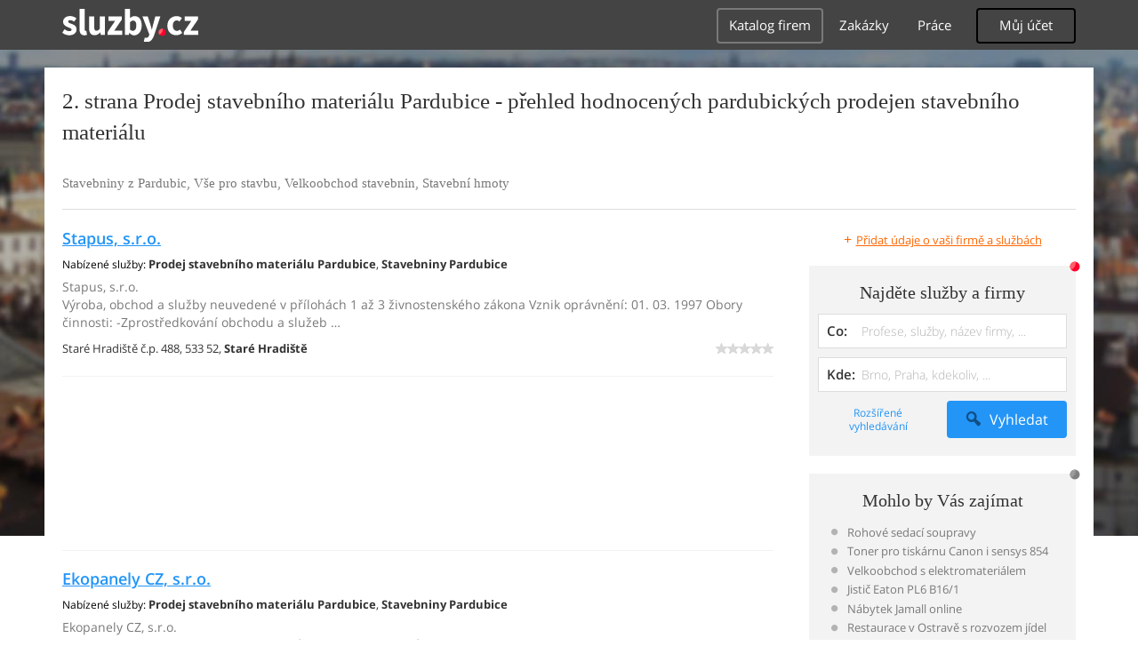

--- FILE ---
content_type: text/html; charset=UTF-8
request_url: https://syndicatedsearch.goog/afs/ads?sjk=9Sg5c8m7RR2CtCAnA3TfAw%3D%3D&adpage=1&channel=4917569133&client=pub-4220012446249217&q=Pardubice%2C%20Prodej%20stavebniho%20materialu%2C%20Stavebniny%2C%20Vse%20pro%20stavbu%2C%20Velkoobchod%20stavebnin%2C%20Stavebni%20hmoty%2C%20sluzby&r=m&type=0&oe=UTF-8&ie=UTF-8&fexp=21404%2C17300002%2C17301437%2C17301438%2C17301442%2C17301266%2C72717108&format=n1%7Cn1&ad=n2&nocache=7481769385728060&num=0&output=uds_ads_only&v=3&bsl=10&pac=2&u_his=2&u_tz=0&dt=1769385728081&u_w=1280&u_h=720&biw=1280&bih=720&psw=1280&psh=720&frm=0&uio=--&cont=adcontainer0%7Cadcontainer1&drt=0&jsid=csa&jsv=858536381&rurl=https%3A%2F%2Fdum-byt-zahrada.sluzby.cz%2Fprodej-stavebniho-materialu%2Fpardubice%2F2
body_size: 8476
content:
<!doctype html><html lang="en"> <head>    <meta content="NOINDEX, NOFOLLOW" name="ROBOTS"> <meta content="telephone=no" name="format-detection"> <meta content="origin" name="referrer"> <title>Ads by Google</title>   </head> <body>  <div id="adBlock">    </div>  <script nonce="roHiE18_53jVEB1WZXFhmw">window.AFS_AD_REQUEST_RETURN_TIME_ = Date.now();window.IS_GOOGLE_AFS_IFRAME_ = true;(function(){window.ad_json={"caps":[{"n":"queryId","v":"AK92aaHVI-PljrAP3vav8Qs"}],"bg":{"i":"https://www.google.com/js/bg/V88ImSDOg1b-Ey3nzkrV4W67KqFgqGqLOhz7XlMESLs.js","p":"Xcn8B/FmKGlNUS3kEu7ruRrpnaV1IoPCq9U8FjdNmB9w9esOYJhoOddl+wcQEJH32nZkfXGk8I9iQH0kTz0Z+hMdqkdx8MTSCxFxkuDg2WnoqgCVuZhe8XgC8IX6Ekelqzo+05je/no3h/EixnAH1HkYNsGXL0EqmFbf5q7M7jayzUy42o0wfBLuRjIKvA3Sfa24G7vc0u5V4m0qquY3llz2/pEdPE/71iM08WJplpzBoL6N9/s27lAU3/bqrUpVniUU7PuC3p1QQRRE4ejke3+JuZtidUN4lRK6K4Y+zvMJeR2l/XAFVY1MY0Rp1wIr+lMINDQN0jk/Fod9RLEH3YxR+SN36N62H40qceCBD7PC9QQmUAja8tkLGsy/sRrrWurWsL/+/SvX1r0pl4Ev3+Ppv151ZhjET6cIYPWW4LNqooyoJwvppKNA3Ev2eZWJLGGyAbajBg/4sOJcpG6s1yzaIItv0E7TuE6Z0nUafk7i5/qX/lsMJl0N/RgVndZ3/aw/TWalguTsrNfCElqfh3Hk70ER0SfldHrss2H/Z+UF347fuob/Y9WHOE6b3RPrkJD49E5K9UU25hzUCjq9DlKO8Amhj+d+cW3dHRoXljz+2QRNN1vYNX/Jfu+I82bR02GVZwIIxp4E/9l+T2wWJ+jxj16urQ0WCfqgbvSmJ1bXxulNTamIMSMta1otITGUigUVsF2s6Due9+LKPF6EkBh8Gh5IckiakzY/[base64]/XtyRn8Xl2a9Y7Qj1AVeBUOEJSXI8w1wPZIq+ZAfedHO/AAUKPUFB27A5uf45W3W0k2cCAq7tnRvCd7pkp0PQaFx8q55SH5WTwOyC4+mFjQcfgE6ABq4QMW8zOQoEGKRh6Soiqm9uacrKORrwY6KwUj66VrQ4jKZJpTf0XIjs/A69znDtqZrJVsAbQd9eZCLvBmVOGkRwv08eYWqsW/1e21sOUekC8DMCSA5TFUN/TuErBj2LzP8lALlA5UWkmtcAjpBZfMX/tSSqQ5hI3fAVKhsi3hrhLscHAUUqKI6m0/UDzCZxC4CMQ1Qa0NSq/f1n9Rc7uetmBUrj5E/Z4psRBL68Ke/aofBOLfIxBFHUVA6sdWwqmEjvbk0jj5qNB39AwEPk1IlS+JOJ53A8oTWJkiGtb85pV/lTNfOhGDcI/[base64]/qkaARuEztuWB381zJgJ2QvPqSzHrKxUXDjCKfAt7iSm3iOoJ4Tkf4FRbi93qbsOX75hB/t9E9om1vSTNdo/ovmyco+ruAR0OT9WYL+C6FAB2iTChxAYP2Mtv/GFjzev6vO0T2b3lda1Omj9fp2Qtqib52bODcjw3fTVQO+AuMkGM8h3kZYg0mtJjksWchwkXLeoYjQEF7TU+GuSbazJaAs3JMm3wzhm9oSgdS2SbK6Ge9xg1SKsAK2OO60s0aWNqCjf0Ax3UYBWF3rMuH84Y4fEsEDBKJ/[base64]/UcTQOqzbFcq9uEWzFEVbFC5EHpEAvKD/AZJzV7XIXHWsq453tRK975trLReeB8DWcBnwrnEucYTgaHfp9PZgaucxxni1dx1njLllI2Q1ud0dkSCcmZ4IC39GlqUU5ox9uywNBsXil+dl5QB0EZ/MRboE0K6OZ7FsS4BL5Yp5qAQ3C+iOce/T++vh6Ar/8tUjfgDruLYLfxLc1wJtAm7LZpc4KC7aK8mZ8HhVs9AWKNF9d2MnkIYCUFQRL2wJZuYFAmDvLbH82oCCb9PpuXxzof+tPMoXfsoYZX4dNZZYLlZZfk9JwCPOaVe6zKGfyJecksbZ/nsrLNgKjg4HXVPtQsJuavRRHBVbMChOvHwi8CmjqZijaVSrdsGQzYnkFDg83qrPeNnsD1RGdqhypHMAHxL0OactYExlvjm6FTBJ8yOa0LD+P6Pf66VBigQLimHeC7BL1LvWgKuZaNd81zIjt1wvF8Fi/yBZNurFIfvj/wqkX7CSwv32cN7p73ga5de0gBdSTW4QSF4Y6lAH/VH2xG6NwF5kUoD1HPCz5TArLVIO9jym8UVGxwMMKw/raXG98GdkEYflc3qAnVAuFTF0yzxY9Fl/8As+lKeAXQ2JktJVWNi4Jd5YS4+vPPDLsGr1lBcC1mCffiSjK6xsA4Xv5Rsa147D65X6siJuhyS6yYZ2w/2Ad/CCsUX2tCXdPgFLIfdfNXiz6npFQ1NYt66pmT9LVgHn3Gxnd8TJ0UrsADoooESdafkEmgBgNhB8D5fWGqxvw2iTYT9EGXYAYG4DaGpAbSJNZUJdUpFdoUe1XBY0mq0J/C046YyiO5/pbqp4Sa0WTBIP4JRx5qN/[base64]/7SVz1kjsXYTV5bmVTOoSv5hfFQNzVZnV3VR0ZO/clzTPkWgEdiJRgECncOqwJ72y6ZDUQ0Cl/qcLc9iXsiSu/I2Abel6nd/i83+tpFWpk48LhExaK2ADgNdNyWeoEuPgscxXu6TPK7syjmqqAEk5YevXArGPflzEiAWNe2T3piRVEoBUeiLsqXaAqTEHdLUq7bc0MjSyZKC/PsHndF217I8ctgEh8OthSdWQW59jykjS4zjixGCl2SyE45rcKEaKwuySg2Oe31cAEg8PnxvZgdAdqdinzKUI1F8wqGNuLbeC7FV5u8urRzGjseV9ZwxDG5YEL+lv0GRMTbZoebG/rI4OtHpIe6w9BwLyKh6Gw46EJiATlcGXu4eweUcpNvwnO44UFEGDebXBhgmmRclNOWP7F4yA4E3q71x1T3fHBCz4pGGyZ2DgSzIsbSvk8qpf20LlIkU7urE7/Tb8g0JtXJUXyyBJ/Rw4F+g7CU+qy8DIFy9Ay07NEv7m3YPrTSnxJFcXHuZmUnKT/4jHGXBHWsFGXKTvD7KrLty3Vjbqne5z5+WwzLZrZfZkhKcGDkP8w/m4L4Daqf8pHMfjtMs339+TzAWk6aM2vgE8f2QzifGoj6K8Sz8HNZk8y/6QVKuqpWPfd6SxR5D2xt06zoOvnctB5/CEa17HF7U9iCbRQ0U59EKMCMWV9d7pwI5xpjD6Li1xtidS6QZSWrzYsKRRS8zo0PUEvsmFAMxiTqyeN/Vn/o15YBSyeZ3ArBdwwa7lCExtc61u9xM72ltAUYY8LJjF8IBxyDo+OEzQam8wCx57oMpqnON0me1sjPz/LXK234k9l8zoZ+9v20UjZnXt01jpiY90qzNn5BAvZr8NI06xVdN3VzZniAN1j0o03cxqs8fRz9h0v8P0HtBFK3ynJlBbmLj9fz8oForfrSo/Z5OgOJb0gfhrliUS8o0bfqiaaYxVnuloPO1M8QXs8S6/8WXbbtlutEA9itvgstw6INXus+fctrhykV8N/CeNHrN9O1G9btih5f+IPI+oOeib/Vl9ATzBAgl5MsHhg1o0fEWtNo4Jc4o0EpNqtX0ysAcx2x81A58f20u+LC/zXIFp0vD6OyM7F3SXJLjMQjdpH2r33eTsS6wSEHqC2XO7o/3ArajEnXyM/tJw6uWxbUVk0V1Rt6xY5L+Q4LL35c9Kqq1HcDErIh+rdP1ewgwBGc027XMGoPm5N2nWHjdVlgZmdUShRmd4flZVnx89Fm4b+PUz3WYyxmt1OO23JgKovKXqYj4ltB5zP320hvKyGUK6hUB0m2y6nev1YcRMvqrRypPy8CxM8psoi4YvyG6f0IE/RWAUE3RrlJGb0wrkyeX/ZTQHGnnKUpwc1mFLD6xcDghlYETcl5B78rCFEinOItdzYzCKoOimXCgl/b9617icnvBTBg1w18jcxCkLl9fUBAcVcuP9EF5ceLzQlgiAVHkgDv3q6tIIOYNw7wekLEVaYpOh/PDyufXsuZOtRMTgFehgcjmmrZUR8ss+HRopoxaE6ifXzQjW07F88BdOc8Hb9TjkbHlYf3FRjXLxGhs/puKo3mh7U/qV5ySYhDlQyOc+UIvUGaTf4lkc1wjCflBIWM+4GftOwu7pycY5dqSS7EpyK3sxI8KTCWugB82eJ4i3vHPvZp+an9eattSK26Tv6EuGgAMYTw9Z6LuPjoaikgtvvMdBvuY+BA+UpgHCLVNiBEJbGLMeB64qobjiwz6wPT8/Te/ZobT3prdiIyBQGk6eQirp2RaVUzXpwuXQ4Pdyx9yLjaZvcWIBOWnF0Gzc8AUMvuTe9sk7pU57OiI5+mInjvtIv22IN1LxV6o1HlPtrV2DJkNaxCmpVhNMCJP+hDyjDxmlEhSDr/xiiSPyE2O5kJO3SffknE9L3C06LbdvSlqy3gsd1qjMvo5EQ1zY32bkIMhnBU2bs5XVIc8aKkU9LpqT51HC5UfzXyP2fb8RkJYBBBBo/mfgkbmLs9DUiyUeCBv9sjJ9NCRQSBo18YDjrZf53g/wspqeAoqeAVPzTZINhKtpFcv3xSh4QP8Gj//ayCJpuVWQ1U6ZJSL+wXr7RMNjhwb0GP8vWT0PZmunS01HqBzn/bX6sJF5grJWMu8idHY8FkEuVURNY1u3PsCcc3FHr+8Z9I/cz/[base64]/osc+8TYE/GJn/[base64]/K8zDtDsyetA9bGq5azSsbbNoQCPWQzfgy6i2M/PMM+1LnJyYpPKpixCb1qPyAYRcl40LNPIMyxP3iFB9u5Q8eSniGyz3iBtf6rw1E8nAl7kWRqsz/LGHwoKSOOzs3Hpf4BF4mM/Z6mKhGeCXy+hGqrVSH3SbPKw5iprnWGQJE+Uy48Q5IvJ0CKiymk6PdKEDKkCRb+R+NQC/kZ0d9S//ZSgBJIM/ioEuF01mUMfUnDwNoUUqE2RShBpzK/Y116NUTyd/QqrP54VGGlkKM/wU+vxEs1a5N9KCur1E1YRBQ0FA1dFMYIlwb8CjFkzI119eX9M9LiPv0fSKczNSLB18MNssknzB4f6Cc2ikOCyx9ZyRjNtRUCcOevzP/thwyHJAHHQglSI0Vf/t09PCaH5HMPuWmMKNpZv6aIjJbx96aa4ChkoDUtAPXGVq5S/L1hXLdkzBidg7waWDeeIkIOtTrrWJfPPBtJj81hWQkHEykvWBH0xtZHQdHU+nHswMHhpHxd0hlA7qHA3/xgvrwBLg/E3ttztfudfvIKpiJYK1BUwoh/urcb5F2TEs/QRCSBV29icmqlTQZgo3WGbHxAI0NE4aup4S/+tYvZNdgfGUJUOu1AnB4xgP4eBemKU4gB1yOUzekhxarQzCN/PX9vPy+U5oKWAdqM54e0zE/dx7pjQ8FELgA97mM3bpUVeKOIIyZSKY+EXo5TXqkGaDqnfgIKEeNlYf6Y8RTR3Ud9290Old44ZmN7n6iYuFWeE7s1VMNIgJWlnT4k01OPczdsnTq2J+fpi6tMD8Du/B8jWzLaOXgbBTApjsuFrr5415v0KAhtyf5RBPsU94gwse5uAIWilxSfsb0E7yURQIXnYpcMQd2xHONrXs8XPGF8FQbfQilVWqj6jvM9MT0qGerSAxk+8qwikCBQQITmM1zSWdXvaZNQMo31vNsqW1gs/eOOKgffMEoRq+PSOYjvDljOXTn0fLen2DNdSTMPyATTmBSh9RG+ZTnSw42yl8bSKP7V6FPx6KhD4RVZ5drvkq4DVNBjSdCPByLP5QYQQFrQ687yp6ayMNT8F4ZfyTKN1ARSZVIUUPsod+0QMBUJMbRA50HiEAlDhScF+p2T5ZlgmVWpBwl9UIpmOomPVwlyft39tBF+/wED6HJKs074bNp9/01AZW7IgYjHecgvLYCtEBkSUbzYibVBUjNTijFOBqVNqghEYdNJy62tCOPCS3JvQFbKRdpvBtoL+V8/K3OaPwn/YcDCYWIdcfTfJ0pZAZf+3SansoxxnJz16LGd+wM3PlZ/tVdQcJRIpIDm75lPXre01luxPPfW8HIsC5W8AIkDGbWj+FPqhjFvmXasIucUsh66k7Pi5LRPh/t1LTwdSqqcs0ZfTSKSVWmsJDvGOtHs/dK1cbb6chQv2kUuQYzNldLsFTkRg/5Zf/6RefBlOregRYOr7ojcfLucj0nY3LQMpAoRiUhL2DM5RdOJjZ4kc8tUzUjJ+wr4rj2rdMwzygOQnOhEFrCDbp53nfhetFyu9mJRmMBgWhDkFgu0Hm/QhdwopTKOBy3RdTyeXcuZ5PJvbS3/BwRqXyW+GLWu1+bjAkvUrnXQpHNaaUQTioWAFFYYbScUmMxMcneqBn6PHRDyXsK9Q1wwd6YjGD6iZKED7qM0/4r+NxpwZCoXTAdAkYYoyTF7RLB2FtRm29UFumPbmQDhgblC1xNoJhD8SwbzpmJwYLGVO6uJBysrqdIY+VWYft6k6UgDptlOUrN6KIq/JiM3E0QjQN4wR7Q+Y1DNjiNWnlqnL98yBWzwGyAVZ+e0yQkJCt/HiTIWLH+26ts7y1ow99sqydq5TeS9jEF/LFfUN5zya3ALcjuyT4gE0xNpTISQPwtBAYE9n/yxIpxEn+4XLOPAt0qPkd3IGofTyNuMfJ24+jC8s2ZRfNdj4hMUaAJyOf/N2B4NR7nalSLXclbijKT+QAiQCJL9uBAYB4E276SYX4oP9FYr7H0dWGfZhdBPAX7pfEexnIL3oZrBH5oCtDj/NcugAtXPZa533n0ykdXltfAkwYat3awFyuUw3ZDXFUFn0QKN4capE103luunsSka+18ejJ1s1DMkysmdhCfETeBugG4BV/GYM9OecIzysHkQPq0UtfhZldimU/Ej01Sdi0b8sOzPerilZG+78EZETNw0egtRmRsiozcbeAl0jsN/Y55wsbzom4JKdGfsy49Q4+6z8DcRYcA8WpZUhq/EJuHejhVB5AiLA1YV2qFi1bEEtGFk5Dj16aToX6NBXC8Ynr87iwlBwB0dkyXY9lcieppQvX4XsuWuXEvJnM6b+/qa4Hv0Wj4h7aa46i3qTesYTWb2bgzQleI7nQLuihI10sonp0REvLfExI97FrpnqiRxUvSqnIZG4w3jgQ9xEAi8T5FPLUUuvnXRG74Adm2rS3Nj2oaVq1QjgB0AhnLtVQ6EtoIa3qTgFPIwqE87I5yx/Iiu7Jj+R6HCd0sqVKWVX8/[base64]/FaXV+YkroNUdL5Y6G5ozEPQ+t3mhetT6D14SIcaqHRmBRkiOyC4qacuaBe5EL6zib1sfu9cxp1On0VbJnCDA4ColAbmhchNk0XCrLrUnVU4zta/8ePpf9i8rIN+qTr6uE8TTAoHZY0Y0METkF/xhTCjSofnqgIgulBsBHf57bRv8Q6KavUduyUtwZrTY4MizcVhTTU5NpTIe2GRsSdR+eAcC5ntedcOynFyfLbPM5X1Aeu2KDZxcdaP+dB/oU9mDsruxkSTaag/Om1PZRogXABodC3eVd5ojcgr3BKmocrNGpr+hhYWpnH8qr5wdv44fCbnVjmAFuNq3NNykoF9r6zJNFlnSREWPWhs4fTEzxsUYfG2xw9KZhy9c8URG8rniBaXtHy1504kUY51u2/QL5O3+SCSKBQSOCaHLVlesgDlZCjaiDfRpvM/SoLqKhnJUw0V0VjknzJPhbNlYA1WmeoBI2i5tbVr1uwll2J6teDqd3i1op9Sr8mZnjRgBgy4Wc10sQL3J3/EAn2jXks/cy5ZLsQvUpfGCrqSkeTF1pZB0BtwVXpy7aCFIcRZt7vDpHAie3BpntxqSD3bOh7tUmQ8AVFycJBmt9M/aaJ+HUATgPshMQmjZVyiaTIScxTcXop3ojjH8uUmSw7frunKn+shA1tR/r9pNsmu3VQxThadADlfu9bo+UDCQoBfjlcDgRMOCqCEKI0TAGF0jfeuRem0v1ZhYN7BVZUsyWKSzJ1psnOgYaRw/0YVXVbrOks47Y52MY3IUkmKf/OJu8Izwq3u1JVK25fxjhh2u18ncdIzYZpX6IkyjaI08rt9PvPM0vJcHMFXNcYReXqUE9CLuFjOhVBAFnibp9CNWfs2dNgQQxSxEi5Nu0DglumWJrBgytac36djdBB/[base64]/qzLDM66xiIbHfu+CjeWOxZPMa11EOjjpqDD14y+DkWGCo5jp2iApomJrckFM4aH3dIjEKqxRvVdrMFbP+DmLIYFw8wXaBT6gQDQflmlAz+BTLZahzaUhleKAQQeJGwMoFJ1PTR62SS0Y91M3+sJDrij6y0VuMvZlWuuJanXiRAL96/PBSn/MFvPwovctuDWUeMooC1nfiDTSaN5TOjheKHkA+qGH1xI3HJb/lalMO3b9e2nKx0/6vcsVHK7IY6osHyrbWhQvhMSclV2lZsV2uUsfJIegggKWDIO2Gzxd0Sh5jHQ0ErSiJ1uhC5JTwN5H+LK39/[base64]/MAhtgJH4AOsTrmuWi31VEAByMOwbzrnnxfBTVm2T75rRvjs5CNUGEqH0NOcW9bjmIFfm1CQfbJ4V0TiAc26mAzRI3n8Sh9UiaJkoWkXC4sQEJ8suS10FEEKvf/Q0ml1oDB4rY+Y8lZJMJ1k9omnC9IFoUTPUw/gv7mjuDD/Z9kWidjpNpcGNrC5FWlAEZvBMixUmj0VYn2TDoRdx4yr33IzmYkP5c/WFVf96jef+bM8zNRU0YpHTY4AZ9+YE+VBScdtL32TNaR3q3axF62br7YXGSOfZmGw9i4ja+6U9h3pv3bHVjy/M+PRTMQlsNwA\u003d"},"gd":{"ff":{"fd":"swap","eiell":true,"pcsbs":"44","pcsbp":"8","esb":true},"cd":{"pid":"pub-4220012446249217","eawp":"partner-pub-4220012446249217","qi":"AK92aaHVI-PljrAP3vav8Qs"},"pc":{},"dc":{"d":true}}};})();</script> <script src="/adsense/search/async-ads.js?pac=2" type="text/javascript" nonce="roHiE18_53jVEB1WZXFhmw"></script>  </body> </html>

--- FILE ---
content_type: text/html; charset=utf-8
request_url: https://www.google.com/recaptcha/api2/aframe
body_size: 139
content:
<!DOCTYPE HTML><html><head><meta http-equiv="content-type" content="text/html; charset=UTF-8"></head><body><script nonce="VdUiqsmomCGc94d-DRdlNg">/** Anti-fraud and anti-abuse applications only. See google.com/recaptcha */ try{var clients={'sodar':'https://pagead2.googlesyndication.com/pagead/sodar?'};window.addEventListener("message",function(a){try{if(a.source===window.parent){var b=JSON.parse(a.data);var c=clients[b['id']];if(c){var d=document.createElement('img');d.src=c+b['params']+'&rc='+(localStorage.getItem("rc::a")?sessionStorage.getItem("rc::b"):"");window.document.body.appendChild(d);sessionStorage.setItem("rc::e",parseInt(sessionStorage.getItem("rc::e")||0)+1);localStorage.setItem("rc::h",'1769385729089');}}}catch(b){}});window.parent.postMessage("_grecaptcha_ready", "*");}catch(b){}</script></body></html>

--- FILE ---
content_type: image/svg+xml
request_url: https://global-www.sluzby.cz/bundles/orneoslportal/img/sluzby-check-icon.svg
body_size: 672
content:
<?xml version="1.0" encoding="utf-8"?>
<!-- Generator: Adobe Illustrator 16.0.3, SVG Export Plug-In . SVG Version: 6.00 Build 0)  -->
<!DOCTYPE svg PUBLIC "-//W3C//DTD SVG 1.1//EN" "http://www.w3.org/Graphics/SVG/1.1/DTD/svg11.dtd">
<svg version="1.1" id="Vrstva_1" xmlns="http://www.w3.org/2000/svg" xmlns:xlink="http://www.w3.org/1999/xlink" x="0px" y="0px"
	 width="106.566px" height="77.565px" viewBox="0 0 106.566 77.565" enable-background="new 0 0 106.566 77.565"
	 xml:space="preserve">
<circle fill-rule="evenodd" clip-rule="evenodd" fill="#E21617" cx="42.351" cy="63.576" r="13.989"/>
<path fill="#EC6669" d="M28.36,63.576c0,3.657,1.405,6.984,3.702,9.477c8.574-4.692,13.042-12.579,13.042-21.728
	c0-0.502-0.016-0.993-0.041-1.475c-0.879-0.172-1.785-0.265-2.714-0.265C34.624,49.586,28.36,55.849,28.36,63.576z"/>
<g>
	<path fill-rule="evenodd" clip-rule="evenodd" fill="#010202" d="M60.431,63.431l46.136-46.135L89.27,0L43.712,45.556
		C53.015,46.251,60.356,53.966,60.431,63.431z"/>
	<path fill-rule="evenodd" clip-rule="evenodd" fill="#010202" d="M41.757,45.517L17.35,21.109L0,38.457L24.304,62.76
		C24.725,53.349,32.317,45.825,41.757,45.517z"/>
</g>
</svg>
